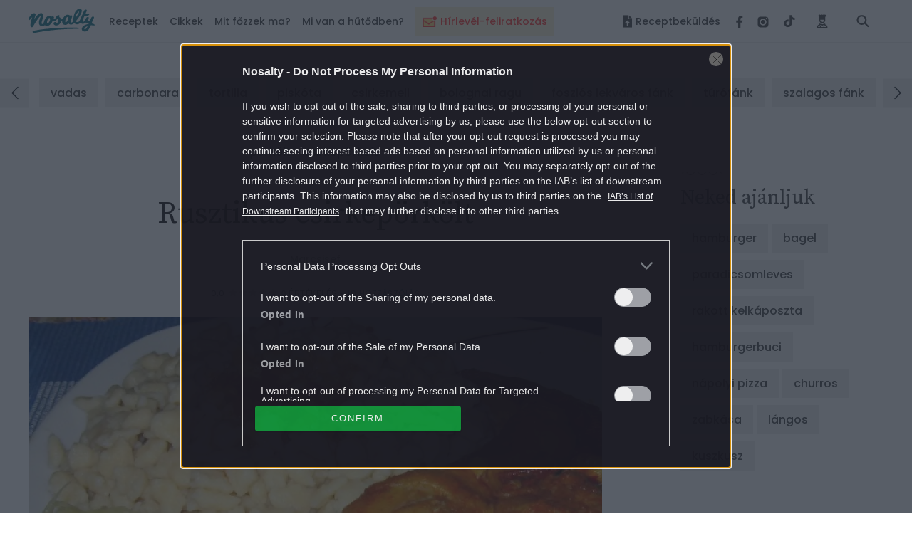

--- FILE ---
content_type: text/html; charset=UTF-8
request_url: https://www.nosalty.hu/central-comments/total?comment_url=https:%2F%2Fwww.nosalty.hu%2Frecept%2Frusztikus-csirkeporkolt
body_size: -39
content:
{"success":true,"message":null,"data":10}

--- FILE ---
content_type: text/html; charset=utf-8
request_url: https://www.google.com/recaptcha/api2/aframe
body_size: 183
content:
<!DOCTYPE HTML><html><head><meta http-equiv="content-type" content="text/html; charset=UTF-8"></head><body><script nonce="oFMNbg9IE2_37RhX3MiXaw">/** Anti-fraud and anti-abuse applications only. See google.com/recaptcha */ try{var clients={'sodar':'https://pagead2.googlesyndication.com/pagead/sodar?'};window.addEventListener("message",function(a){try{if(a.source===window.parent){var b=JSON.parse(a.data);var c=clients[b['id']];if(c){var d=document.createElement('img');d.src=c+b['params']+'&rc='+(localStorage.getItem("rc::a")?sessionStorage.getItem("rc::b"):"");window.document.body.appendChild(d);sessionStorage.setItem("rc::e",parseInt(sessionStorage.getItem("rc::e")||0)+1);localStorage.setItem("rc::h",'1768767633089');}}}catch(b){}});window.parent.postMessage("_grecaptcha_ready", "*");}catch(b){}</script></body></html>